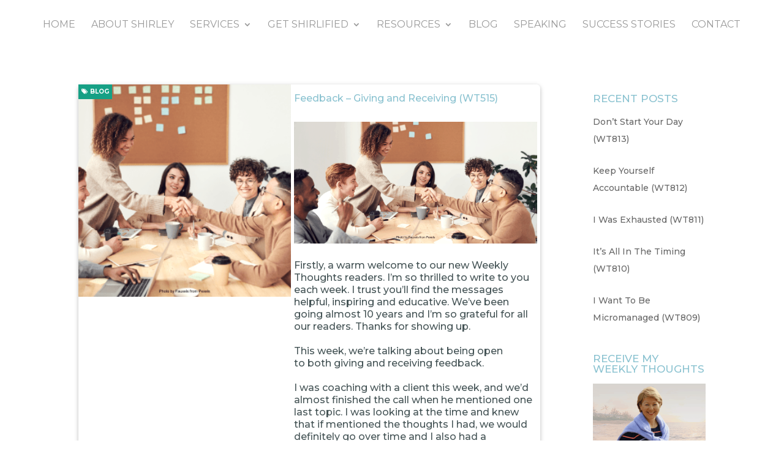

--- FILE ---
content_type: text/css
request_url: https://shirleydalton.com/wp-content/et-cache/global/et-divi-customizer-global.min.css?ver=1764969079
body_size: 1422
content:
body,.et_pb_column_1_2 .et_quote_content blockquote cite,.et_pb_column_1_2 .et_link_content a.et_link_main_url,.et_pb_column_1_3 .et_quote_content blockquote cite,.et_pb_column_3_8 .et_quote_content blockquote cite,.et_pb_column_1_4 .et_quote_content blockquote cite,.et_pb_blog_grid .et_quote_content blockquote cite,.et_pb_column_1_3 .et_link_content a.et_link_main_url,.et_pb_column_3_8 .et_link_content a.et_link_main_url,.et_pb_column_1_4 .et_link_content a.et_link_main_url,.et_pb_blog_grid .et_link_content a.et_link_main_url,body .et_pb_bg_layout_light .et_pb_post p,body .et_pb_bg_layout_dark .et_pb_post p{font-size:16px}.et_pb_slide_content,.et_pb_best_value{font-size:18px}body{color:#445355}h1,h2,h3,h4,h5,h6{color:#999999}a{color:#25a5b9}.nav li ul{border-color:#25a5b9}.et_header_style_centered .mobile_nav .select_page,.et_header_style_split .mobile_nav .select_page,.et_nav_text_color_light #top-menu>li>a,.et_nav_text_color_dark #top-menu>li>a,#top-menu a,.et_mobile_menu li a,.et_nav_text_color_light .et_mobile_menu li a,.et_nav_text_color_dark .et_mobile_menu li a,#et_search_icon:before,.et_search_form_container input,span.et_close_search_field:after,#et-top-navigation .et-cart-info{color:#999999}.et_search_form_container input::-moz-placeholder{color:#999999}.et_search_form_container input::-webkit-input-placeholder{color:#999999}.et_search_form_container input:-ms-input-placeholder{color:#999999}#top-menu li a{font-size:16px}body.et_vertical_nav .container.et_search_form_container .et-search-form input{font-size:16px!important}#top-menu li a,.et_search_form_container input{font-weight:normal;font-style:normal;text-transform:uppercase;text-decoration:none}.et_search_form_container input::-moz-placeholder{font-weight:normal;font-style:normal;text-transform:uppercase;text-decoration:none}.et_search_form_container input::-webkit-input-placeholder{font-weight:normal;font-style:normal;text-transform:uppercase;text-decoration:none}.et_search_form_container input:-ms-input-placeholder{font-weight:normal;font-style:normal;text-transform:uppercase;text-decoration:none}#top-menu li.current-menu-ancestor>a,#top-menu li.current-menu-item>a,#top-menu li.current_page_item>a{color:#25a5b9}#footer-widgets .footer-widget li:before{top:10.6px}@media only screen and (min-width:981px){.et_header_style_centered.et_hide_primary_logo #main-header:not(.et-fixed-header) .logo_container,.et_header_style_centered.et_hide_fixed_logo #main-header.et-fixed-header .logo_container{height:11.88px}.et-fixed-header #top-menu a,.et-fixed-header #et_search_icon:before,.et-fixed-header #et_top_search .et-search-form input,.et-fixed-header .et_search_form_container input,.et-fixed-header .et_close_search_field:after,.et-fixed-header #et-top-navigation .et-cart-info{color:#999999!important}.et-fixed-header .et_search_form_container input::-moz-placeholder{color:#999999!important}.et-fixed-header .et_search_form_container input::-webkit-input-placeholder{color:#999999!important}.et-fixed-header .et_search_form_container input:-ms-input-placeholder{color:#999999!important}.et-fixed-header #top-menu li.current-menu-ancestor>a,.et-fixed-header #top-menu li.current-menu-item>a,.et-fixed-header #top-menu li.current_page_item>a{color:#25a5b9!important}}@media only screen and (min-width:1350px){.et_pb_row{padding:27px 0}.et_pb_section{padding:54px 0}.single.et_pb_pagebuilder_layout.et_full_width_page .et_post_meta_wrapper{padding-top:81px}.et_pb_fullwidth_section{padding:0}}	h1,h2,h3,h4,h5,h6{font-family:'Montserrat',Helvetica,Arial,Lucida,sans-serif}body,input,textarea,select{font-family:'Montserrat',Helvetica,Arial,Lucida,sans-serif}#main-header,#et-top-navigation{font-family:'Montserrat',Helvetica,Arial,Lucida,sans-serif}.wp-pagenavi{border-top:none;padding-top:0;clear:both;margin-bottom:0}.entry-title{color:#8ac2d0}.et_pb_widget a{text-decoration:none;color:#666;font-size:14px}h4.widgettitle{background:#fff;color:#8ac2d0;font-size:17px}.et_pb_posts a.more-link{clear:both;display:block;text-align:right;text-transform:capitalize;color:white;float:right;border:solid 1px;padding-left:7px;background:#25a5b9!important;padding-right:7px!important;padding-top:7px;padding-bottom:7px;transition:0.5s ease-out}.et_pb_toggle_content ul li{list-style-image:url('/wp-content/uploads/2020/10/dot-1.png');list-style-position:outside}.et_pb_text_inner ul li{list-style-image:url('/wp-content/uploads/2020/10/dot-1.png');list-style-position:outside}#logo{display:none}.custom-blog .et_pb_post a.more-link{background:#25a5b9!important}.et_pb_posts a.more-link{clear:both;display:block;text-align:right;text-transform:capitalize}.nav li ul{border-top:3px solid #25a5b9}.et-search-form,.et_mobile_menu,.footer-widget li:before,.nav li ul,blockquote{border-color:#25a5b9}.et-social-icon a:hover{color:#fff}.et-social-icon a{font-size:20px;color:#fff}#footer-bottom{background-color:#25a5b9}#footer-info{color:#fff;font-size:14px}#footer-info a{font-weight:500;color:#fff}#top-menu,.et-menu,nav#top-menu-nav,nav.et-menu-nav{float:none;text-align:center}#et-top-navigation{float:none}#top-menu li li a{text-transform:capitalize}#main-header{box-shadow:none}#footer-widgets{display:none}.et_header_style_centered #main-header .logo_container{display:none}.et_pb_posts .et_pb_post a img{float:left!important;max-width:25%!important;margin:0.1em 1.4em 1.0em 0em!important}.et-dropcap{font-size:32px;line-height:0.7;color:#0182c3;font-family:"Open Sans"}.et_pb_blog_grid .et_pb_image_container img{height:auto!important}.nav li ul{visibility:hidden;z-index:9999;width:400px;border-top:3px solid #2ea3f2;opacity:0;background:#fff;-webkit-box-shadow:0 2px 5px rgba(0,0,0,0.1);-moz-box-shadow:0 2px 5px rgba(0,0,0,0.1);box-shadow:0 2px 5px rgba(0,0,0,0.1)}#top-menu li li a{width:380px;padding:6px 20px}.custom-blog .et_pb_image_container img{min-height:auto;height:400px}.post{border-bottom:1px dashed black!important}.custom-blog .et_pb_post a.more-link{text-transform:capitalize;color:white;background:#38a5ed;float:right;border:solid 1px;padding-left:7px;padding-right:7px!important;padding-top:7px;padding-bottom:7px;transition:0.5s ease-out}.custom_blog .et_pb_post a.more-link:hover{color:white;background:#38a5ed;letter-spacing:1.5px}.molongui-author-box-container .text-size-small{font-size:100%!important}.wp-pagenavi{text-align:center}.wp-pagenavi span,.wp-pagenavi a,.wp-pagenavi :last-child{border:1px solid #bbb!important;padding:6px 12px;margin:0}.wp-pagenavi span,.wp-pagenavi a{border-right:none!important}.wp-pagenavi span,.wp-pagenavi a{font-weight:bold!important;color:#999!important}.wp-pagenavi span.current,.wp-pagenavi a:hover{color:#666!important;background-color:#ddd!important}.wp-pagenavi :first-child{color:#666!important}.wp-pagenavi .nextpostslink:before{content:'Next '}.wp-pagenavi .previouspostslink:after{content:' Prev'}.et_pb_tabs_controls li a{display:table-cell;padding:4px 10px 4px;color:#666;line-height:inherit;vertical-align:middle;text-decoration:none}.ipt-uif-custom-material-default .ipt_uif_question label.ipt_uif_question_subtitle .ipt_uif_question_subtitle ipt_uif_label{font-weight:400;font-size:1.1em!important;color:#323232!important;margin-top:-4px;font-style:italic;display:block}.page-id-8240 #main-header{display:none}.page-id-8240 #page-container{padding-top:0px!important;margin-top:-1px!important}.page-id-8240 #main-footer{display:none}.page-id-8471 #main-header{display:none}.page-id-8471 #page-container{padding-top:0px!important;margin-top:-1px!important}.page-id-8471 #main-footer{display:none}.page-id-8539 #main-header{display:none}.page-id-8539 #page-container{padding-top:0px!important;margin-top:-1px!important}.page-id-8539 #main-footer{display:none}.page-id-8541 #main-header{display:none}.page-id-8541 #page-container{padding-top:0px!important;margin-top:-1px!important}.page-id-8541 #main-footer{display:none}.page-id-8549 #main-header{display:none}.page-id-8549 #page-container{padding-top:0px!important;margin-top:-1px!important}.page-id-8549 #main-footer{display:none}.page-id-8552 #main-header{display:none}.page-id-8552 #page-container{padding-top:0px!important;margin-top:-1px!important}.page-id-8552 #main-footer{display:none}.page-id-8916 #main-header{display:none}.page-id-8916 #page-container{padding-top:0px!important;margin-top:-1px!important}.page-id-8916 #main-footer{display:none}.gstable tr td{border:none!important}.gstable{border:none!important}